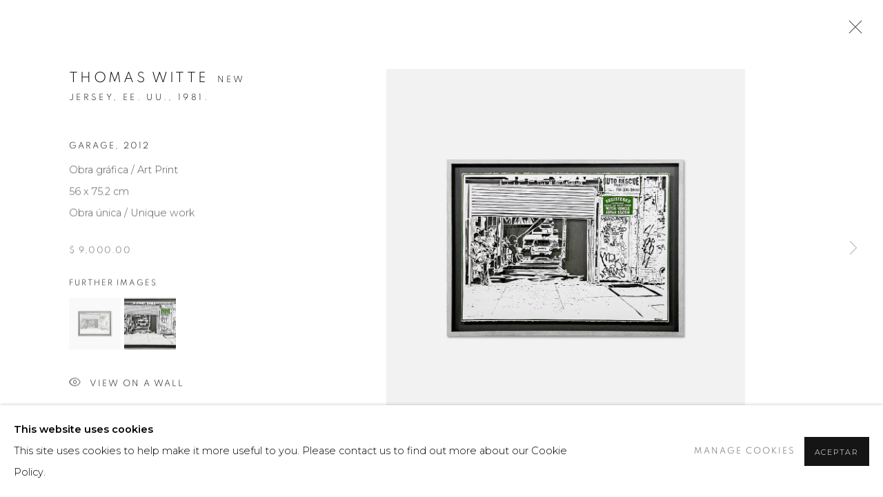

--- FILE ---
content_type: text/html; charset=utf-8
request_url: https://www.mariongallery.com/artworks/categories/50/9670-thomas-witte-garage-2012/
body_size: 12518
content:



                        
    <!DOCTYPE html>
    <!-- Site by Artlogic - https://artlogic.net -->
    <html lang="es">
        <head>
            <meta charset="utf-8">
            <title>Thomas Witte, Garage, 2012 | Marión Art Gallery</title>
        <meta property="og:site_name" content="Marión Art Gallery" />
        <meta property="og:title" content="Thomas Witte, Garage, 2012" />
        <meta property="og:description" content="Para comprar esta obra por favor comunicarse con nosotros directamente en el botón &#34;Consultar&#34; / To buy this artwork please contact us directly on the &#34;Consult&#34; button." />
        <meta property="og:image" content="https://artlogic-res.cloudinary.com/w_1600,h_1600,c_limit,f_auto,fl_lossy,q_auto/artlogicstorage/mariongallery/images/view/36fedf4b1b45d035212808bd5f696e89j/mari-nartgallery-thomas-witte-garage-2012.jpg" />
        <meta property="og:image:width" content="1600" />
        <meta property="og:image:height" content="1600" />
        <meta property="twitter:card" content="summary_large_image">
        <meta property="twitter:url" content="https://www.mariongallery.com/artworks/categories/50/9670-thomas-witte-garage-2012/">
        <meta property="twitter:title" content="Thomas Witte, Garage, 2012">
        <meta property="twitter:description" content="Para comprar esta obra por favor comunicarse con nosotros directamente en el botón &#34;Consultar&#34; / To buy this artwork please contact us directly on the &#34;Consult&#34; button.">
        <meta property="twitter:text:description" content="Para comprar esta obra por favor comunicarse con nosotros directamente en el botón &#34;Consultar&#34; / To buy this artwork please contact us directly on the &#34;Consult&#34; button.">
        <meta property="twitter:image" content="https://artlogic-res.cloudinary.com/w_1600,h_1600,c_limit,f_auto,fl_lossy,q_auto/artlogicstorage/mariongallery/images/view/36fedf4b1b45d035212808bd5f696e89j/mari-nartgallery-thomas-witte-garage-2012.jpg">
        <link rel="canonical" href="https://www.mariongallery.com/es/artworks/9670-thomas-witte-garage-2012/" />
        <meta name="google" content="notranslate" />
            <meta name="description" content="Para comprar esta obra por favor comunicarse con nosotros directamente en el botón &#34;Consultar&#34; / To buy this artwork please contact us directly on the &#34;Consult&#34; button." />
            <meta name="publication_date" content="2018-04-27 13:50:01" />
            <meta name="generator" content="Artlogic CMS - https://artlogic.net" />
            
            <meta name="accessibility_version" content="1.1"/>
            
            
                <meta name="viewport" content="width=device-width, minimum-scale=0.5, initial-scale=1.0" />

            

<link rel="icon" href="/usr/images/preferences/favicon.ico" type="image/x-icon" />
<link rel="shortcut icon" href="/usr/images/preferences/favicon.ico" type="image/x-icon" />

<meta name="application-name" content="Marión Art Gallery"/>
<meta name="msapplication-TileColor" content="#ffffff"/>
            
            <link rel="alternate" hreflang="es" href="https://www.mariongallery.com/artworks/categories/50/9670-thomas-witte-garage-2012/" />
<link rel="alternate" hreflang="en" href="https://www.mariongallery.com/en/artworks/categories/50/9670-thomas-witte-garage-2012/" />
            
                <link rel="stylesheet" media="print" href="/lib/g/2.0/styles/print.css">
                <link rel="stylesheet" media="print" href="/styles/print.css">

            <script>
            (window.Promise && window.Array.prototype.find) || document.write('<script src="/lib/js/polyfill/polyfill_es6.min.js"><\/script>');
            </script>


            
		<link data-context="helper" rel="stylesheet" type="text/css" href="/lib/webfonts/font-awesome/font-awesome-4.6.3/css/font-awesome.min.css?c=27042050002206&g=97cb80fa11de6e6307f16ce9836c4c7e"/>
		<link data-context="helper" rel="stylesheet" type="text/css" href="/lib/archimedes/styles/archimedes-frontend-core.css?c=27042050002206&g=97cb80fa11de6e6307f16ce9836c4c7e"/>
		<link data-context="helper" rel="stylesheet" type="text/css" href="/lib/archimedes/styles/accessibility.css?c=27042050002206&g=97cb80fa11de6e6307f16ce9836c4c7e"/>
		<link data-context="helper" rel="stylesheet" type="text/css" href="/lib/jquery/1.12.4/plugins/jquery.archimedes-frontend-core-plugins-0.1.css?c=27042050002206&g=97cb80fa11de6e6307f16ce9836c4c7e"/>
		<link data-context="helper" rel="stylesheet" type="text/css" href="/lib/jquery/1.12.4/plugins/fancybox-2.1.3/jquery.fancybox.css?c=27042050002206&g=97cb80fa11de6e6307f16ce9836c4c7e"/>
		<link data-context="helper" rel="stylesheet" type="text/css" href="/lib/jquery/1.12.4/plugins/fancybox-2.1.3/jquery.fancybox.artlogic.css?c=27042050002206&g=97cb80fa11de6e6307f16ce9836c4c7e"/>
		<link data-context="helper" rel="stylesheet" type="text/css" href="/lib/jquery/1.12.4/plugins/slick-1.8.1/slick.css?c=27042050002206&g=97cb80fa11de6e6307f16ce9836c4c7e"/>
		<link data-context="helper" rel="stylesheet" type="text/css" href="/lib/jquery/plugins/roomview/1.0/jquery.roomview.1.0.css?c=27042050002206&g=97cb80fa11de6e6307f16ce9836c4c7e"/>
		<link data-context="helper" rel="stylesheet" type="text/css" href="/lib/jquery/plugins/pageload/1.1/jquery.pageload.1.1.css?c=27042050002206&g=97cb80fa11de6e6307f16ce9836c4c7e"/>
		<link data-context="helper" rel="stylesheet" type="text/css" href="/core/dynamic_base.css?c=27042050002206&g=97cb80fa11de6e6307f16ce9836c4c7e"/>
		<link data-context="helper" rel="stylesheet" type="text/css" href="/core/dynamic_main.css?c=27042050002206&g=97cb80fa11de6e6307f16ce9836c4c7e"/>
		<link data-context="helper" rel="stylesheet" type="text/css" href="/core/user_custom.css?c=27042050002206&g=97cb80fa11de6e6307f16ce9836c4c7e"/>
		<link data-context="helper" rel="stylesheet" type="text/css" href="/core/dynamic_responsive.css?c=27042050002206&g=97cb80fa11de6e6307f16ce9836c4c7e"/>
		<link data-context="helper" rel="stylesheet" type="text/css" href="/lib/webfonts/artlogic-site-icons/artlogic-site-icons-1.0/artlogic-site-icons.css?c=27042050002206&g=97cb80fa11de6e6307f16ce9836c4c7e"/>
		<link data-context="helper" rel="stylesheet" type="text/css" href="/lib/jquery/plugins/plyr/3.5.10/plyr.css?c=27042050002206&g=97cb80fa11de6e6307f16ce9836c4c7e"/>
		<link data-context="helper" rel="stylesheet" type="text/css" href="/lib/styles/fouc_prevention.css?c=27042050002206&g=97cb80fa11de6e6307f16ce9836c4c7e"/>
<!-- add crtical css to improve performance -->
		<script data-context="helper"  src="/lib/jquery/1.12.4/jquery-1.12.4.min.js?c=27042050002206&g=97cb80fa11de6e6307f16ce9836c4c7e"></script>
		<script data-context="helper" defer src="/lib/g/2.0/scripts/webpack_import_helpers.js?c=27042050002206&g=97cb80fa11de6e6307f16ce9836c4c7e"></script>
		<script data-context="helper" defer src="/lib/jquery/1.12.4/plugins/jquery.browser.min.js?c=27042050002206&g=97cb80fa11de6e6307f16ce9836c4c7e"></script>
		<script data-context="helper" defer src="/lib/jquery/1.12.4/plugins/jquery.easing.min.js?c=27042050002206&g=97cb80fa11de6e6307f16ce9836c4c7e"></script>
		<script data-context="helper" defer src="/lib/jquery/1.12.4/plugins/jquery.archimedes-frontend-core-plugins-0.1.js?c=27042050002206&g=97cb80fa11de6e6307f16ce9836c4c7e"></script>
		<script data-context="helper" defer src="/lib/jquery/1.12.4/plugins/jquery.fitvids.js?c=27042050002206&g=97cb80fa11de6e6307f16ce9836c4c7e"></script>
		<script data-context="helper" defer src="/core/dynamic.js?c=27042050002206&g=97cb80fa11de6e6307f16ce9836c4c7e"></script>
		<script data-context="helper" defer src="/lib/archimedes/scripts/archimedes-frontend-core.js?c=27042050002206&g=97cb80fa11de6e6307f16ce9836c4c7e"></script>
		<script data-context="helper" defer src="/lib/archimedes/scripts/archimedes-frontend-modules.js?c=27042050002206&g=97cb80fa11de6e6307f16ce9836c4c7e"></script>
		<script data-context="helper" type="module"  traceurOptions="--async-functions" src="/lib/g/2.0/scripts/galleries_js_loader__mjs.js?c=27042050002206&g=97cb80fa11de6e6307f16ce9836c4c7e"></script>
		<script data-context="helper" defer src="/lib/g/2.0/scripts/feature_panels.js?c=27042050002206&g=97cb80fa11de6e6307f16ce9836c4c7e"></script>
		<script data-context="helper" defer src="/lib/g/themes/aperture/2.0/scripts/script.js?c=27042050002206&g=97cb80fa11de6e6307f16ce9836c4c7e"></script>
		<script data-context="helper" defer src="/lib/archimedes/scripts/json2.js?c=27042050002206&g=97cb80fa11de6e6307f16ce9836c4c7e"></script>
		<script data-context="helper" defer src="/lib/archimedes/scripts/shop.js?c=27042050002206&g=97cb80fa11de6e6307f16ce9836c4c7e"></script>
		<script data-context="helper" defer src="/lib/archimedes/scripts/recaptcha.js?c=27042050002206&g=97cb80fa11de6e6307f16ce9836c4c7e"></script>
            
            
            
                


    <script>
        function get_cookie_preference(category) {
            result = false;
            try {
                var cookie_preferences = localStorage.getItem('cookie_preferences') || "";
                if (cookie_preferences) {
                    cookie_preferences = JSON.parse(cookie_preferences);
                    if (cookie_preferences.date) {
                        var expires_on = new Date(cookie_preferences.date);
                        expires_on.setDate(expires_on.getDate() + 365);
                        console.log('cookie preferences expire on', expires_on.toISOString());
                        var valid = expires_on > new Date();
                        if (valid && cookie_preferences.hasOwnProperty(category) && cookie_preferences[category]) {
                            result = true;
                        }
                    }
                }
            }
            catch(e) {
                console.warn('get_cookie_preference() failed');
                return result;
            }
            return result;
        }

        window.google_analytics_init = function(page){
            var collectConsent = true;
            var useConsentMode = false;
            var analyticsProperties = ['UA-175553012-3'];
            var analyticsCookieType = 'statistics';
            var disableGa = false;
            var sendToArtlogic = true;
            var artlogicProperties = {
                'UA': 'UA-157296318-1',
                'GA': 'G-GLQ6WNJKR5',
            };

            analyticsProperties = analyticsProperties.concat(Object.values(artlogicProperties));

            var uaAnalyticsProperties = analyticsProperties.filter((p) => p.startsWith('UA-'));
            var ga4AnalyticsProperties = analyticsProperties.filter((p) => p.startsWith('G-')).concat(analyticsProperties.filter((p) => p.startsWith('AW-')));

            if (collectConsent) {
                disableGa = !get_cookie_preference(analyticsCookieType);

                for (var i=0; i < analyticsProperties.length; i++){
                    var key = 'ga-disable-' + analyticsProperties[i];

                    window[key] = disableGa;
                }

                if (disableGa) {
                    if (document.cookie.length) {
                        var cookieList = document.cookie.split(/; */);

                        for (var i=0; i < cookieList.length; i++) {
                            var splitCookie = cookieList[i].split('='); //this.split('=');

                            if (splitCookie[0].indexOf('_ga') == 0 || splitCookie[0].indexOf('_gid') == 0 || splitCookie[0].indexOf('__utm') == 0) {
                                //h.deleteCookie(splitCookie[0]);
                                var domain = location.hostname;
                                var cookie_name = splitCookie[0];
                                document.cookie =
                                    cookie_name + "=" + ";path=/;domain="+domain+";expires=Thu, 01 Jan 1970 00:00:01 GMT";
                                // now delete the version without a subdomain
                                domain = domain.split('.');
                                domain.shift();
                                domain = domain.join('.');
                                document.cookie =
                                    cookie_name + "=" + ";path=/;domain="+domain+";expires=Thu, 01 Jan 1970 00:00:01 GMT";
                            }
                        }
                    }
                }
            }

            if (uaAnalyticsProperties.length) {
                (function(i,s,o,g,r,a,m){i['GoogleAnalyticsObject']=r;i[r]=i[r]||function(){
                (i[r].q=i[r].q||[]).push(arguments)},i[r].l=1*new Date();a=s.createElement(o),
                m=s.getElementsByTagName(o)[0];a.async=1;a.src=g;m.parentNode.insertBefore(a,m)
                })(window,document,'script','//www.google-analytics.com/analytics.js','ga');


                if (!disableGa) {
                    var anonymizeIps = false;

                    for (var i=0; i < uaAnalyticsProperties.length; i++) {
                        var propertyKey = '';

                        if (i > 0) {
                            propertyKey = 'tracker' + String(i + 1);
                        }

                        var createArgs = [
                            'create',
                            uaAnalyticsProperties[i],
                            'auto',
                        ];

                        if (propertyKey) {
                            createArgs.push({'name': propertyKey});
                        }

                        ga.apply(null, createArgs);

                        if (anonymizeIps) {
                            ga('set', 'anonymizeIp', true);
                        }

                        var pageViewArgs = [
                            propertyKey ? propertyKey + '.send' : 'send',
                            'pageview'
                        ]

                        if (page) {
                            pageViewArgs.push(page)
                        }

                        ga.apply(null, pageViewArgs);
                    }

                    if (sendToArtlogic) {
                        ga('create', 'UA-157296318-1', 'auto', {'name': 'artlogic_tracker'});

                        if (anonymizeIps) {
                            ga('set', 'anonymizeIp', true);
                        }

                        var pageViewArgs = [
                            'artlogic_tracker.send',
                            'pageview'
                        ]

                        if (page) {
                            pageViewArgs.push(page)
                        }

                        ga.apply(null, pageViewArgs);
                    }
                }
            }

            if (ga4AnalyticsProperties.length) {
                if (!disableGa || useConsentMode) {
                    (function(d, script) {
                        script = d.createElement('script');
                        script.type = 'text/javascript';
                        script.async = true;
                        script.src = 'https://www.googletagmanager.com/gtag/js?id=' + ga4AnalyticsProperties[0];
                        d.getElementsByTagName('head')[0].appendChild(script);
                    }(document));

                    window.dataLayer = window.dataLayer || [];
                    window.gtag = function (){dataLayer.push(arguments);}
                    window.gtag('js', new Date());

                    if (useConsentMode) {
                        gtag('consent', 'default', {
                            'ad_storage': 'denied',
                            'analytics_storage': 'denied',
                            'functionality_storage': 'denied',
                            'personalization_storage': 'denied',
                            'security': 'denied',
                        });

                        if (disableGa) {
                            // If this has previously been granted, it will need set back to denied (ie on cookie change)
                            gtag('consent', 'update', {
                                'analytics_storage': 'denied',
                            });
                        } else {
                            gtag('consent', 'update', {
                                'analytics_storage': 'granted',
                            });
                        }
                    }

                    for (var i=0; i < ga4AnalyticsProperties.length; i++) {
                        window.gtag('config', ga4AnalyticsProperties[i]);
                    }

                }
            }
        }

        var waitForPageLoad = true;

        if (waitForPageLoad) {
            window.addEventListener('load', function() {
                window.google_analytics_init();
                window.archimedes.archimedes_core.analytics.init();
            });
        } else {
            window.google_analytics_init();
        }
    </script>

                

    <script>
      window.google_tag_manager_setup = () => {
        (function(w,d,s,l,i){w[l]=w[l]||[];w[l].push({'gtm.start':
        new Date().getTime(),event:'gtm.js'});var f=d.getElementsByTagName(s)[0],
        j=d.createElement(s),dl=l!='dataLayer'?'&l='+l:'';j.async=true;j.src=
        'https://www.googletagmanager.com/gtm.js?id='+i+dl;f.parentNode.insertBefore(j,f);
        })(window,document,'script','dataLayer','GTM-KBJTGDN');

        window.dataLayer = window.dataLayer || [];
        function gtag(){dataLayer.push(arguments);}
        gtag('js', new Date());

        default_consent = {
          'ad_storage': 'denied',
          'ad_user_data': 'denied',
          'ad_personalization': 'denied',
          'analytics_storage': 'denied',
          'wait_for_update': 1000,
          'essential': 'denied'
        }

        var cookie_types = ['functionality', 'statistics', 'marketing'];
        cookie_types.forEach((cookie_type) => {
          default_consent[cookie_type] = 'denied'
        })

        gtag('consent', 'default', default_consent);

        window.google_tag_manager_init();
      }

      window.google_tag_manager_init = function(){

        window.dataLayer = window.dataLayer || [];
        function gtag(){dataLayer.push(arguments);}

        var cookie_preferences = localStorage.getItem('cookie_preferences') || "";
        if (cookie_preferences) {
          var update_consent = {}
          cookie_preferences = JSON.parse(cookie_preferences)
          for (const [key, value] of Object.entries(cookie_preferences)) {
            if (key == 'date') continue;
            if (value == true) update_consent[key] = 'granted'
            if (key == 'marketing' && value == true) {
              update_consent['ad_storage'] = 'granted'
              update_consent['ad_user_data'] = 'granted'
              update_consent['ad_personalization'] = 'granted'
              update_consent['analytics_storage'] = 'granted'
            }
          }

          gtag('consent', 'update', update_consent)
        }
      }

            window.addEventListener('load', function() {
                window.google_tag_manager_setup();
            });
    
    </script>

                


    <!-- Facebook Pixel Code -->            
    <script>
        !function(f,b,e,v,n,t,s)
        {if(f.fbq)return;n=f.fbq=function(){n.callMethod?
        n.callMethod.apply(n,arguments):n.queue.push(arguments)};
        if(!f._fbq)f._fbq=n;n.push=n;n.loaded=!0;n.version='2.0';
        n.queue=[];t=b.createElement(e);t.async=!0;
        t.src=v;s=b.getElementsByTagName(e)[0];
        s.parentNode.insertBefore(t,s)}(window, document,'script',
        'https://connect.facebook.net/en_US/fbevents.js');
            fbq('consent', 'revoke');
        fbq('init', 890420781815070);
        fbq('track', 'PageView');
    </script>
    <!-- End Facebook Pixel Code -->

            
            
            
            <noscript> 
                <style>
                    body {
                        opacity: 1 !important;
                    }
                </style>
            </noscript>
        </head>
        
        
        
        <body class="section-artworks page-artworks site-responsive responsive-top-size-1023 responsive-nav-slide-nav responsive-nav-side-position-fullscreen responsive-layout-forced-lists responsive-layout-forced-image-lists responsive-layout-forced-tile-lists language-es analytics-track-all-links site-lib-version-2-0 scroll_sub_nav_enabled responsive_src_image_sizing hero_heading_title_position_overlay page-param-categories page-param-9670-thomas-witte-garage-2012 page-param-id-9670 page-param-50 page-param-id-50 page-param-type-artwork_id page-param-type-additional_id page-param-type-object_id  layout-fixed-header site-type-template pageload-splash-pause pageload-ajax-navigation-active layout-animation-enabled layout-lazyload-enabled" data-viewport-width="1024" data-site-name="mariongallery" data-connected-db-name="mariongallery" data-pathname="/artworks/categories/50/9670-thomas-witte-garage-2012/"
    style="opacity: 0;"

>
            <script>document.getElementsByTagName('body')[0].className+=' browser-js-enabled';</script>
            

                

	    <noscript><iframe src="https://www.googletagmanager.com/ns.html?id=GTM-KBJTGDN" height="0" width="0" style="display:none;visibility:hidden"></iframe></noscript>


            
            






        <div id="responsive_slide_nav_content_wrapper">

    <div id="container">

        
    


    <div class="header-fixed-wrapper header-fixed-wrapper-no-follow">
    <header id="header" class="clearwithin header_fixed header_fixed_no_follow   header_layout_center">
        <div class="inner clearwithin">

                <div id="logo_print" class="printonly"><a href="/"><img src="https://artlogic-res.cloudinary.com/c_limit,f_auto,fl_lossy,q_auto/ws-mariongallery/usr/images/preferences/logo-marion-gallery-negro-01.png" alt="Marión Art Gallery company logo"/></a></div>



<div id="logo" class=" user-custom-logo-image"><a href="/">Marión Art Gallery</a></div>


            
                <div id="skiplink-container">
                    <div>
                        <a href="#main_content" class="skiplink">Skip to main content</a>
                    </div>
                </div>
            
        
            <div class="header-ui-wrapper">

                    <div id="responsive_slide_nav_wrapper" class="mobile_menu_align_center" data-nav-items-animation-delay>
                        <div id="responsive_slide_nav_wrapper_inner" data-responsive-top-size=1023>
                        
                            <nav id="top_nav" aria-label="Main site" class="navigation noprint clearwithin">
                                
<div id="top_nav_reveal" class="hidden"><ul><li><a href="#" role="button" aria-label="Close">Menu</a></li></ul></div>

        <ul class="topnav">
		<li class="topnav-filepath- topnav-label-inicio topnav-id-1"><a href="/" aria-label="Link to Marión Art Gallery Inicio page">Inicio</a></li>
		<li class="topnav-filepath-artists topnav-label-artistas topnav-id-11"><a href="/artists/" aria-label="Link to Marión Art Gallery Artistas page">Artistas</a></li>
		<li class="topnav-filepath-artworks topnav-label-obras topnav-id-12 active"><a href="/artworks/" aria-label="Link to Marión Art Gallery Obras page (current nav item)">Obras</a></li>
		<li class="topnav-filepath-exhibitions topnav-label-exposiciones topnav-id-13"><a href="/exhibitions/" aria-label="Link to Marión Art Gallery Exposiciones page">Exposiciones</a></li>
		<li class="topnav-filepath-ferias topnav-label-ferias topnav-id-27"><a href="/ferias/" aria-label="Link to Marión Art Gallery Ferias page">Ferias</a></li>
		<li class="topnav-filepath-alianzas topnav-label-alianzas topnav-id-39"><a href="/Alianzas/" aria-label="Link to Marión Art Gallery Alianzas page">Alianzas</a></li>
		<li class="topnav-filepath-news topnav-label-art-news topnav-id-15"><a href="/news/" aria-label="Link to Marión Art Gallery Art News page">Art News</a></li>
		<li class="topnav-filepath-events topnav-label-eventos topnav-id-14"><a href="/events/" aria-label="Link to Marión Art Gallery Eventos page">Eventos</a></li>
		<li class="topnav-filepath-nosotros topnav-label-nosotros topnav-id-25"><a href="/Nosotros/" aria-label="Link to Marión Art Gallery Nosotros page">Nosotros</a></li>
		<li class="topnav-filepath-contact topnav-label-contacto topnav-id-20 last"><a href="/contact/" aria-label="Link to Marión Art Gallery Contacto page">Contacto</a></li>
	</ul>


                                
                                

    <div id="topnav_translations" class="navigation noprint clearwithin">
        <ul>
            
            <li  class="lang_nav_es active"  data-language="es"><a aria-label="Translate site to ES (Spanish)" href="/artworks/categories/50/9670-thomas-witte-garage-2012/" class="no_proxy_dir_rewrite">ES</a></li>
                
                <li  class="lang_nav_en "   data-language="es"><a aria-label="Translate site to EN (English)" href="/en/artworks/categories/50/9670-thomas-witte-garage-2012/" class="no_proxy_dir_rewrite">EN</a></li>
        </ul>
    </div>


                                
                                    <div id="topnav_search" class="header_quick_search noprint">
                                        <form method="get" action="/search/" id="topnav_search_form">
                                            <input id="topnav_search_field" type="text" class="header_quicksearch_field inputField" aria-label="Search" data-default-value="Search" value="" name="search" />
                                                <a href="javascript:void(0)" id="topnav_search_btn" class="header_quicksearch_btn link" aria-label="Submit search" role="button"><i class="quicksearch-icon"></i></a>
                                            <input type="submit" class="nojsSubmit" aria-label="Submit search" value="Go" style="display: none;" />
                                        </form>
                                    </div>
                            </nav>
                        
                        </div>
                    </div>
                

                <div class="header-icons-wrapper ">
                    
                    
                        <div id="header_quick_search" class="header_quick_search noprint header_quick_search_reveal">
                            <form method="get" action="/search/" id="header_quicksearch_form">
                                <input id="header_quicksearch_field" type="text" class="header_quicksearch_field inputField" aria-label="Submit" data-default-value="Search" value="" name="search" placeholder="Search" />
                                <a href="javascript:void(0)" id="header_quicksearch_btn" class="header_quicksearch_btn link" aria-label="Submit search"><i class="quicksearch-icon"></i></a>
                                <input type="submit" class="nojsSubmit" value="Go" aria-label="Submit search" style="display: none;" />
                            </form>
                        </div>


                    
     
                        <div id="slide_nav_reveal" tabindex="0" role="button">Menu</div>
                </div>
                
                

                

    <div id="translations_nav" class="navigation noprint clearwithin">
        <ul>
            
            <li  class="lang_nav_es active"  data-language="es"><a aria-label="Translate site to ES (Spanish)" href="/artworks/categories/50/9670-thomas-witte-garage-2012/" class="no_proxy_dir_rewrite">ES</a></li>
                
                <li  class="lang_nav_en "   data-language="es"><a aria-label="Translate site to EN (English)" href="/en/artworks/categories/50/9670-thomas-witte-garage-2012/" class="no_proxy_dir_rewrite">EN</a></li>
        </ul>
    </div>


                

                
            </div>
        </div>
        



    </header>
    </div>



        

        <div id="main_content" role="main" class="clearwithin">
            <!--contentstart-->
            







<div class="artworks-page-detail-view-container artworks-page-container ">

    <div class="artworks-header heading_wrapper clearwithin ">
        
        <div id="h1_wrapper">
            <h1>
                    <a href="/artworks/categories/50/">THOMAS WITTE</a>
            </h1>
        </div>
       
            



    <div id="sub_nav" class="navigation navigation_has_multi_level clearwithin" role="navigation" aria-label="Artwork categories">
        <div class="inner">
            <ul>
                    
                    <li class="artwork-category-link-all"><a href="/artworks/" >All</a></li>
                    
                    
                    
                    
                    
                    
                        <li class="artwork-category-link-artists active">
                            <a href="/artworks/categories/1/" aria-label="Artists (current nav item)">Artists</a>
                                <ul class="sub-categories-list secondary-nav">
                                        
                                        <li> <a href="/artworks/categories/12/" >1010</a></li>
                                        
                                        <li> <a href="/artworks/categories/13/" >ALBERTO CAVALIERI</a></li>
                                        
                                        <li> <a href="/artworks/categories/27/" >ANNE BLANCHET</a></li>
                                        
                                        <li> <a href="/artworks/categories/28/" >ANTONIO ASIS</a></li>
                                        
                                        <li> <a href="/artworks/categories/67/" >BORIS ELDAGSEN</a></li>
                                        
                                        <li> <a href="/artworks/categories/2/" >Carlos Cruz-Diez</a></li>
                                        
                                        <li> <a href="/artworks/categories/14/" >CARLOS MEDINA</a></li>
                                        
                                        <li> <a href="/artworks/categories/15/" >CISCO MEREL</a></li>
                                        
                                        <li> <a href="/artworks/categories/29/" >CURTIS GANNON</a></li>
                                        
                                        <li> <a href="/artworks/categories/16/" >DAMIÁN HERNÁNDEZ</a></li>
                                        
                                        <li> <a href="/artworks/categories/17/" >DANIEL ADRIÁN</a></li>
                                        
                                        <li> <a href="/artworks/categories/30/" >DAVID MAGÁN</a></li>
                                        
                                        <li> <a href="/artworks/categories/18/" >DONALDO BARROS</a></li>
                                        
                                        <li> <a href="/artworks/categories/19/" >EDGAR GUINAND</a></li>
                                        
                                        <li> <a href="/artworks/categories/31/" >EDO</a></li>
                                        
                                        <li> <a href="/artworks/categories/32/" >EDOARDO LANDI</a></li>
                                        
                                        <li> <a href="/artworks/categories/33/" >ENNIO CHIGGIO</a></li>
                                        
                                        <li> <a href="/artworks/categories/34/" >EUGENIO MERINO</a></li>
                                        
                                        <li> <a href="/artworks/categories/20/" >FELIPE PANTONE</a></li>
                                        
                                        <li> <a href="/artworks/categories/64/" >Francisco Muñoz</a></li>
                                        
                                        <li> <a href="/artworks/categories/21/" >HÉCTOR RAMÍREZ</a></li>
                                        
                                        <li> <a href="/artworks/categories/35/" >HERMINIO ÁLVAREZ</a></li>
                                        
                                        <li> <a href="/artworks/categories/66/" >JESÚS OJEDA</a></li>
                                        
                                        <li> <a href="/artworks/categories/36/" >JESÚS SOTO</a></li>
                                        
                                        <li> <a href="/artworks/categories/37/" >JONATHAN MONK</a></li>
                                        
                                        <li> <a href="/artworks/categories/38/" >JULIO LE PARC</a></li>
                                        
                                        <li> <a href="/artworks/categories/39/" >KARIN RADOY</a></li>
                                        
                                        <li> <a href="/artworks/categories/40/" >KIM KYUNG SOO</a></li>
                                        
                                        <li> <a href="/artworks/categories/22/" >KLAUS STAUDT</a></li>
                                        
                                        <li> <a href="/artworks/categories/23/" >LIU BOLIN</a></li>
                                        
                                        <li> <a href="/artworks/categories/41/" >LUIS TOMASELLO</a></li>
                                        
                                        <li> <a href="/artworks/categories/42/" >LUISA DUARTE</a></li>
                                        
                                        <li> <a href="/artworks/categories/43/" >MACAPARANA</a></li>
                                        
                                        <li> <a href="/artworks/categories/44/" >MAIA FIORE</a></li>
                                        
                                        <li> <a href="/artworks/categories/3/" >MANUEL MÉRIDA</a></li>
                                        
                                        <li> <a href="/artworks/categories/24/" >MANUEL OJEDA</a></li>
                                        
                                        <li> <a href="/artworks/categories/45/" >MARCELLO MORANDINI</a></li>
                                        
                                        <li> <a href="/artworks/categories/46/" >MARINA APOLLONIO</a></li>
                                        
                                        <li> <a href="/artworks/categories/47/" >MR. BRAINWASH</a></li>
                                        
                                        <li> <a href="/artworks/categories/48/" >NARCISO DEBOURG</a></li>
                                        
                                        <li> <a href="/artworks/categories/25/" >NELIO</a></li>
                                        
                                        <li> <a href="/artworks/categories/53/" >NESSIM BASSAN</a></li>
                                        
                                        <li> <a href="/artworks/categories/63/" >Omar Ibáñez</a></li>
                                        
                                        <li> <a href="/artworks/categories/52/" >PABLO ARMESTO</a></li>
                                        
                                        <li> <a href="/artworks/categories/65/" >Paul Muguet</a></li>
                                        
                                        <li> <a href="/artworks/categories/49/" >RACHEL PERRY</a></li>
                                        
                                        <li> <a href="/artworks/categories/4/" >Rafael Barrios</a></li>
                                        
                                        <li> <a href="/artworks/categories/26/" >RODRIGO MACHADO ITURBE</a></li>
                                        
                                        <li class="active"> <a href="/artworks/categories/50/" aria-label="THOMAS WITTE (current nav item)">THOMAS WITTE</a></li>
                                        
                                        <li> <a href="/artworks/categories/51/" >VICTOR LUCENA</a></li>
                                </ul>
                        </li>
                    
                    
                    
                    
                    
                    
                    
                    
                    
                    
                    
                    
                    
                    
                    
                    
                    
                    
                    
                    
                    
                    
                    
                    
                    
                    
                    
                    
                    
                    
                    
                    
                    
                    
                    
                        <li class="artwork-category-link-medium">
                            <a href="/artworks/categories/5/" >Medium</a>
                                <ul class="sub-categories-list secondary-nav">
                                        
                                        <li> <a href="/artworks/categories/9/" >ART PRINT</a></li>
                                        
                                        <li> <a href="/artworks/categories/68/" >IA</a></li>
                                        
                                        <li> <a href="/artworks/categories/7/" >Installation</a></li>
                                        
                                        <li> <a href="/artworks/categories/8/" >PHOTOGRAPHY</a></li>
                                        
                                        <li> <a href="/artworks/categories/6/" >Sculpture</a></li>
                                        
                                        <li> <a href="/artworks/categories/11/" >THREE-DIMENSIONAL ARTWORK</a></li>
                                        
                                        <li> <a href="/artworks/categories/10/" >TWO-DIMENSIONAL ARTWORK</a></li>
                                </ul>
                        </li>
                    
                    
                    
                    
                    
                    
                    
                    
                        <li class="artwork-category-link-prices">
                            <a href="/artworks/categories/55/" >Prices</a>
                                <ul class="sub-categories-list secondary-nav">
                                        
                                        <li> <a href="/artworks/categories/56/" >A: $100 - $1.000</a></li>
                                        
                                        <li> <a href="/artworks/categories/57/" >B: $1.000 - $5.000</a></li>
                                        
                                        <li> <a href="/artworks/categories/58/" >C: $5.000 - $10.000</a></li>
                                        
                                        <li> <a href="/artworks/categories/59/" >D: $10.000 - $30.000</a></li>
                                        
                                        <li> <a href="/artworks/categories/60/" >E: $30.000 - $50.000</a></li>
                                        
                                        <li> <a href="/artworks/categories/61/" >F: $50.000 - $100.000</a></li>
                                        
                                        <li> <a href="/artworks/categories/62/" >G: +$100.000</a></li>
                                </ul>
                        </li>
                    
                    
                    
                    
                    
                    
                    
            </ul>
        </div>
    </div>


        
    </div>
    

        <div class="subsection-artworks-detail-view">

            
            




















    
    
    

    
    










<div class="artwork_detail_wrapper site-popup-enabled-content"
     data-pageload-popup-fallback-close-path="/artworks/categories/50/">

    <div id="image_gallery" 
         class="clearwithin record-layout-standard artwork image_gallery_has_caption" 
         
         data-search-record-type="artworks" data-search-record-id="9670"
    >

            <div class="draginner">
            <div id="image_container_wrapper">
        
        <div id="image_container"
             class=" image_gallery_multiple "
             data-record-type="artwork">


                    
                        

                            
                            <div class="item">
                                <span class="image" data-width="1080" data-height="1080">
                                        <a href="https://artlogic-res.cloudinary.com/w_2400,h_2400,c_limit,f_auto,fl_lossy,q_auto/artlogicstorage/mariongallery/images/view/36fedf4b1b45d035212808bd5f696e89j/mari-nartgallery-thomas-witte-garage-2012.jpg"
                                           class="  image_popup image_popup_zoom"
                                           data-fancybox-group="group1"
                                           data-fancybox-title="" data-popup_zoom_image="https://artlogic-res.cloudinary.com/w_2000,h_2000,c_limit,f_auto,fl_lossy,q_auto/artlogicstorage/mariongallery/images/view/36fedf4b1b45d035212808bd5f696e89j/mari-nartgallery-thomas-witte-garage-2012.jpg">
                                            <span class="screen-reader-only">Open a larger version of the following image in a popup:</span>

                                    <img src="[data-uri]"

                                         data-src="https://artlogic-res.cloudinary.com/w_1600,h_1600,c_limit,f_auto,fl_lossy,q_auto/artlogicstorage/mariongallery/images/view/36fedf4b1b45d035212808bd5f696e89j/mari-nartgallery-thomas-witte-garage-2012.jpg"

                                         alt="Thomas Witte, Garage, 2012"

                                         class="roomview-image-original"
                                         />

                                    <img src="https://artlogic-res.cloudinary.com/w_1000,h_1000,c_limit,f_auto,fl_lossy,q_auto/artlogicstorage/mariongallery/images/view/4dee2f41a2d4badae08ee15cbccbdaf2.jpg"

                                         class="roomview-image  roomview-image-override"
                                         data-roomview-id="artwork-9670-main_image"

                                         data-roomview-artwork-cm-width="75.20"

                                        data-roomview-id="artwork-9670-main_image" data-roomview-artwork-cm-width="75.20" data-roomview-custom-config='{"wall_type": "white", "floor_type": "wood2", "furniture_type": "bench"}'/>
                                        </a>
                                    </span>

                            </span>
                            </div>
                        

                            
                            <div class="item">
                                <span class="image" data-width="1080" data-height="1080">
                                        <a href="https://artlogic-res.cloudinary.com/w_2400,h_2400,c_limit,f_auto,fl_lossy,q_auto/artlogicstorage/mariongallery/images/view/01e4e75ad8d64e52f13c61267c027a4fj/mari-nartgallery-thomas-witte-garage-2012.jpg"
                                           class="  image_popup image_popup_zoom"
                                           data-fancybox-group="group1"
                                           data-fancybox-title="" data-popup_zoom_image="https://artlogic-res.cloudinary.com/w_2000,h_2000,c_limit,f_auto,fl_lossy,q_auto/artlogicstorage/mariongallery/images/view/01e4e75ad8d64e52f13c61267c027a4fj/mari-nartgallery-thomas-witte-garage-2012.jpg">
                                            <span class="screen-reader-only">Open a larger version of the following image in a popup:</span>

                                    <img src="[data-uri]"

                                         data-src="https://artlogic-res.cloudinary.com/w_1600,h_1600,c_limit,f_auto,fl_lossy,q_auto/artlogicstorage/mariongallery/images/view/01e4e75ad8d64e52f13c61267c027a4fj/mari-nartgallery-thomas-witte-garage-2012.jpg"

                                         alt="Thomas Witte, Garage, 2012"

                                         class=""
                                         />

                                        </a>
                                    </span>

                            </span>
                            </div>


        </div>
            </div>

        <div id="content_module" class="clearwithin">

                <div class="artwork_details_wrapper clearwithin  ">



                    

                        <h1 class="artist">
                                <a href="/artists/77-thomas-witte/">Thomas Witte</a>
                                <span id="artist_years"><span class="nationality">New Jersey, EE. UU., </span>1981.</span>
                        </h1>


                            <div class="subtitle">
                                <span class="title">Garage</span><span class="comma">, </span><span class="year">2012</span>
                            </div>


                                    <div class="detail_view_module detail_view_module_artwork_caption prose">
                                        <div class="medium">Obra gráfica / Art Print</div><div class="dimensions">56 x 75.2 cm</div><div class="edition_details">Obra única / Unique work</div>
                                    </div>





                                <div class="detail_view_module detail_view_module_price">
                                    <div class="price">
                                            <div class="price">$ 9,000.00 </div>
                                    </div>
                                </div>











                        
                        <div id="secondary_image_thumbnails" class="secondary_images detail_view_module">
                            <h3>Further images</h3>
                            <ul>
                                
                                    <li class="">
                                        <a href="https://artlogic-res.cloudinary.com/w_2400,h_2400,c_limit,f_auto,fl_lossy,q_auto/artlogicstorage/mariongallery/images/view/36fedf4b1b45d035212808bd5f696e89j/mari-nartgallery-thomas-witte-garage-2012.jpg" data-index="0">
                                            <span class="screen-reader-only">(View a larger image of thumbnail 1
                                                )</span>
                                            <img src="https://artlogic-res.cloudinary.com/w_150,h_150,c_fill,f_auto,fl_lossy,q_auto/artlogicstorage/mariongallery/images/view/36fedf4b1b45d035212808bd5f696e89j/mari-nartgallery-thomas-witte-garage-2012.jpg"
                                                 alt="Thumbnail of additional image"/>
                                        </a>
                                    </li>
                                
                                    <li class="">
                                        <a href="https://artlogic-res.cloudinary.com/w_2400,h_2400,c_limit,f_auto,fl_lossy,q_auto/artlogicstorage/mariongallery/images/view/01e4e75ad8d64e52f13c61267c027a4fj/mari-nartgallery-thomas-witte-garage-2012.jpg" data-index="1">
                                            <span class="screen-reader-only">(View a larger image of thumbnail 2
                                                )</span>
                                            <img src="https://artlogic-res.cloudinary.com/w_150,h_150,c_fill,f_auto,fl_lossy,q_auto/artlogicstorage/mariongallery/images/view/01e4e75ad8d64e52f13c61267c027a4fj/mari-nartgallery-thomas-witte-garage-2012.jpg"
                                                 alt="Thumbnail of additional image"/>
                                        </a>
                                    </li>

                            </ul>
                            <div class="clear"></div>
                        </div>



                    <!--excludeindexstart-->
                    <div class="clear"></div>
                    


                    <div class="visualisation-tools horizontal-view">



                            <div class="detail_view_module detail_view_module_roomview">

                                
            <div class="link">
                <div class="roomview-button-custom" data-roomview-id="artwork-9670-main_image">
                    <a href="#">
                        <span class="artlogic-social-icon-eye-thin"></span>View on a wall
                    </a>
                </div>
            </div>
        


                            </div>

                    </div>
                    <!--excludeindexend-->



                        

                    <div id="artwork_description_container" class="detail_view_module">
                        <div id="artwork_description" class="description prose">
                                   Para comprar esta obra por favor comunicarse con nosotros directamente en el botón "Consultar" / To buy this artwork please contact us directly on the "Consult" button.
                        </div>
                    </div>


                <div id="artwork_description_2" class="hidden" tabindex=-1>
                    <div class="detail_view_module prose">
                                                    Para comprar esta obra por favor comunicarse con nosotros directamente en el botón "Consultar" / To buy this artwork please contact us directly on the "Consult" button.
                    </div>





                </div>

























                            <div class="enquire">
            <!--excludeindexstart-->
            <div class="enquire_button_container clearwithin ">
                <div class="button"><a href="javascript:void(0)" role="button" class="website_contact_form link-no-ajax" data-contact-form-stock-number="" data-contact-form-item-table="artworks" data-contact-form-item-id="9670" data-contact-form-details="%3Cdiv%20class%3D%22title_and_year%22%3E%3Cspan%20class%3D%22title_and_year_title%22%3EGarage%3C/span%3E%2C%20%3Cspan%20class%3D%22title_and_year_year%22%3E2012%3C/span%3E%3C/div%3E%3Cdiv%20class%3D%22artist%22%3EThomas%20Witte%3C/div%3E%3Cdiv%20class%3D%22medium%22%3EObra%20gr%C3%A1fica%20/%20Art%20Print%3C/div%3E%3Cdiv%20class%3D%22dimensions%22%3E56%20x%2075.2%20cm%3C/div%3E%3Cdiv%20class%3D%22edition_details%22%3EObra%20%C3%BAnica%20/%20Unique%20work%3C/div%3E" data-contact-form-image="https://artlogic-res.cloudinary.com/w_75,h_75,c_fill,f_auto,fl_lossy,q_auto/artlogicstorage/mariongallery/images/view/36fedf4b1b45d035212808bd5f696e89j/mari-nartgallery-thomas-witte-garage-2012.jpg" data-contact-form-hide-context="" data-contact-form-to="" data-contact-form-to-bcc=""   data-contact-form-artist-interest="Thomas Witte" data-contact-form-artwork-interest="Garage">CONSULTAR</a></div>
                <div class="enquire_link_simple_artwork_details hidden">%3Cdiv%20class%3D%22title_and_year%22%3E%3Cspan%20class%3D%22title_and_year_title%22%3EGarage%3C/span%3E%2C%20%3Cspan%20class%3D%22title_and_year_year%22%3E2012%3C/span%3E%3C/div%3E%3Cdiv%20class%3D%22artist%22%3EThomas%20Witte%3C/div%3E%3Cdiv%20class%3D%22medium%22%3EObra%20gr%C3%A1fica%20/%20Art%20Print%3C/div%3E%3Cdiv%20class%3D%22dimensions%22%3E56%20x%2075.2%20cm%3C/div%3E%3Cdiv%20class%3D%22edition_details%22%3EObra%20%C3%BAnica%20/%20Unique%20work%3C/div%3E</div>
            </div>
            <!--excludeindexend-->
        </div>


                            <!--excludeindexstart-->

                            



    <script>
        var addthis_config = {
            data_track_addressbar: false,
            services_exclude: 'print, gmail, stumbleupon, more, google',
            ui_click: true, data_ga_tracker: 'UA-175553012-3',
            data_ga_property: 'UA-175553012-3',
            data_ga_social: true,
            ui_use_css: true,
            data_use_cookies_ondomain: false,
            data_use_cookies: false
        };

    </script>
    <div class="social_sharing_wrap not-prose clearwithin">


        

        

        <div class="link share_link popup_vertical_link  retain_dropdown_dom_position" data-link-type="share_link">
            <a href="#" role="button" aria-haspopup="true" aria-expanded="false">Share</a>

                
                <div id="social_sharing" class="social_sharing popup_links_parent">
                <div id="relative_social_sharing" class="relative_social_sharing">
                <div id="social_sharing_links" class="social_sharing_links popup_vertical dropdown_closed addthis_toolbox popup_links">
                        <ul>
                        
                            
                                <li class="social_links_item">
                                    <a href="https://www.facebook.com/sharer.php?u=http://www.mariongallery.com/artworks/categories/50/9670-thomas-witte-garage-2012/" target="_blank" class="addthis_button_facebook">
                                        <span class="add_this_social_media_icon facebook"></span>Facebook
                                    </a>
                                </li>
                            
                                <li class="social_links_item">
                                    <a href="https://x.com/share?url=http://www.mariongallery.com/artworks/categories/50/9670-thomas-witte-garage-2012/" target="_blank" class="addthis_button_x">
                                        <span class="add_this_social_media_icon x"></span>X
                                    </a>
                                </li>
                            
                                <li class="social_links_item">
                                    <a href="https://www.pinterest.com/pin/create/button/?url=https%3A//www.mariongallery.com/artworks/categories/50/9670-thomas-witte-garage-2012/&media=&description=Thomas%20Witte%2C%20Garage%2C%202012" target="_blank" class="addthis_button_pinterest_share">
                                        <span class="add_this_social_media_icon pinterest"></span>Pinterest
                                    </a>
                                </li>
                            
                                <li class="social_links_item">
                                    <a href="https://www.tumblr.com/share/link?url=http://www.mariongallery.com/artworks/categories/50/9670-thomas-witte-garage-2012/" target="_blank" class="addthis_button_tumblr">
                                        <span class="add_this_social_media_icon tumblr"></span>Tumblr
                                    </a>
                                </li>
                            
                                <li class="social_links_item">
                                    <a href="mailto:?subject=Thomas%20Witte%2C%20Garage%2C%202012&body=FERIA PINTA (2014) http://www.mariongallery.com/artworks/categories/50/9670-thomas-witte-garage-2012/" target="_blank" class="addthis_button_email">
                                        <span class="add_this_social_media_icon email"></span>Email
                                    </a>
                                </li>
                        </ul>
                </div>
                </div>
                </div>
                
        

        </div>



    </div>


                        
        <div class="page_stats pagination_controls" id="page_stats_0">
            <div class="ps_links">
                    <div class="ps_item ps_previous disabled pagination_controls_prev">Anterior / Anteriores</div>
                <div class="ps_item sep">|</div>
                    <div class="ps_item pagination_controls_next"><a href="/artworks/categories/50/9671-thomas-witte-nyc-doorway-i-2012/"
                                                                     class="ps_link ps_next focustrap-ignore">Siguiente</a>
                    </div>
            </div>
            <div class="ps_pages">
                <div class="ps_pages_indented">
                    <div class="ps_page_number">1&nbsp;</div>
                    <div class="left">de
                        &nbsp;3</div>
                </div>
            </div>
            <div class="clear"></div>
        </div>


                            <!--excludeindexend-->



                </div>
        </div>



        
    

            </div>
            <div class="draginner_loader loader_basic"></div>
</div>




        </div>


</div>

            <!--contentend-->
        </div>

        


            
                

























<div id="footer" role="contentinfo" class="">
    <div class="inner">
            
    <div class="copyright">
            
    <div class="small-links-container">
            <div class="cookie_notification_preferences"><a href="javascript:void(0)" role="button" class="link-no-ajax">Manage cookies</a></div>



    </div>

        <div id="copyright" class="noprint">
            <div class="copyright-text">
                    Copyright &copy; 2026 Marión Art Gallery
            </div>
                
        
        <div id="artlogic" class="noprint"><a href="https://artlogic.net/" target="_blank" rel="noopener noreferrer">
                Site by Artlogic
        </a></div>

        </div>
        
    </div>

            

            

            
    
        <div id="social_links" class="clearwithin">
            <div id="email" class="social_links_item"><a href="/contact/form/" class="link-no-ajax"><span class="social_media_icon email"></span>Send an email</a></div><div id="artsy" class="social_links_item"><a href="https://www.artsy.net/marion-gallery" class=""><span class="social_media_icon artsy"></span>Artsy<span class="screen-reader-only">, opens in a new tab.</span></a></div><div id="instagram" class="social_links_item"><a href="https://www.instagram.com/marion_gallery/?hl=es-la" class=""><span class="social_media_icon instagram"></span>Instagram<span class="screen-reader-only">, opens in a new tab.</span></a></div><div id="facebook" class="social_links_item"><a href="https://www.facebook.com/Mari%C3%B3n-Art-Gallery-117430441600489/" class=""><span class="social_media_icon facebook"></span>Facebook<span class="screen-reader-only">, opens in a new tab.</span></a></div><div id="twitter" class="social_links_item"><a href="https://twitter.com/marion_gallery" class=""><span class="social_media_icon twitter"></span>Twitter<span class="screen-reader-only">, opens in a new tab.</span></a></div><div id="youtube" class="social_links_item"><a href="https://www.youtube.com/channel/UCNc5_y9luNiFQ932Su49CFg?view_as=subscriber" class=""><span class="social_media_icon youtube"></span>Youtube<span class="screen-reader-only">, opens in a new tab.</span></a></div><div id="googlemap" class="social_links_item"><a href="https://goo.gl/maps/BCjzHcQr8VkMqh3u8" class="website_map_popup" data-latlng="8.993685,-79.509630" data-title="Marión Art Gallery" data-zoom="15"><span class="social_media_icon googlemap"></span>Ver en Google Maps</a></div>
        </div>

            

            

        <div class="clear"></div>
    </div>
</div>
        <div class="clear"></div>

            <div id="cookie_notification" role="region" aria-label="Cookie banner" data-mode="consent" data-cookie-notification-settings="">
    <div class="inner">
        <div id="cookie_notification_message" class="prose">
                <p><strong>This website uses cookies</strong><br>This site uses cookies to help make it more useful to you. Please contact us to find out more about our Cookie Policy.</p>
        </div>
        <div id="cookie_notification_preferences" class="link"><a href="javascript:;" role="button">Manage cookies</a></div>
        <div id="cookie_notification_accept" class="button"><a href="javascript:;" role="button">Aceptar</a></div>

    </div>
</div>
    <div id="manage_cookie_preferences_popup_container">
        <div id="manage_cookie_preferences_popup_overlay"></div>
        <div id="manage_cookie_preferences_popup_inner">
            <div id="manage_cookie_preferences_popup_box" role="dialog" aria-modal="true" aria-label="Cookie preferences">
                <div id="manage_cookie_preferences_close_popup_link" class="close">
                    <a href="javascript:;" role="button" aria-label="close">
                        <svg width="20px" height="20px" viewBox="0 0 488 488" version="1.1" xmlns="http://www.w3.org/2000/svg" xmlns:xlink="http://www.w3.org/1999/xlink" aria-hidden="true">
                            <g id="Page-1" stroke="none" stroke-width="1" fill="none" fill-rule="evenodd">
                                <g id="close" fill="#5D5D5D" fill-rule="nonzero">
                                    <polygon id="Path" points="488 468 468 488 244 264 20 488 0 468 224 244 0 20 20 0 244 224 468 0 488 20 264 244"></polygon>
                                </g>
                            </g>
                        </svg>
                    </a>
                </div>
                <h2>Cookie preferences</h2>
                    <p>Check the boxes for the cookie categories you allow our site to use</p>
                
                <div id="manage_cookie_preferences_form_wrapper">
                    <div class="form form_style_simplified">

                        <form id="cookie_preferences_form">
                            <fieldset>
                                <legend class="visually-hidden">Cookie options</legend>
                                <div>
                                    <label><input type="checkbox" name="essential" disabled checked value="1"> Strictly necessary</label>
                                    <div class="note">Required for the website to function and cannot be disabled.</div>
                                </div>
                                <div>
                                    <label><input type="checkbox" name="functionality"  value="1"> Preferences and functionality</label>
                                    <div class="note">Improve your experience on the website by storing choices you make about how it should function.</div>
                                </div>
                                <div>
                                    <label><input type="checkbox" name="statistics"  value="1"> Statistics</label>
                                    <div class="note">Allow us to collect anonymous usage data in order to improve the experience on our website.</div>
                                </div>
                                <div>
                                    <label><input type="checkbox" name="marketing"  value="1"> Marketing</label>
                                    <div class="note">Allow us to identify our visitors so that we can offer personalised, targeted marketing.</div>
                                </div>
                            </fieldset>
                            
                            <div class="button">
                                <a href="javascript:;" id="cookie_preferences_form_submit" role="button">Save preferences</a>
                            </div>
                        </form>

                    </div>
                </div>
            </div>
        </div>
    </div>

        


            
    
    
    
    <div id="mailing_list_popup_container" class=" auto_popup" data-timeout="10" data-cookie-expiry="604800">
        <div id="mailing_list_popup_overlay"></div>
        <div id="mailing_list_popup_inner">
            <div id="mailing_list_popup_box" role="dialog" aria-modal="true" aria-label="Mailing list popup">
                <div id="mailinglist_signup_close_popup_link" class="close"><a href="#" aria-label="Close" role="button" tabindex="0">Close</a></div>
                <h2>Llena nuestro formulario y te contactaremos</h2>
            
                    

<div id="artlogic_mailinglist_signup_form_wrapper">
    <div class="form form_style_simplified form_layout_hidden_labels">

        <form id="artlogic_mailinglist_signup_form" class="mailing_list_form clearwithin  " method="post" onsubmit="return false;" data-field-error="Please fill in all required fields." data-field-thanks-heading="Thank you" data-field-error-heading="Sorry" data-field-thanks-content="You have been added to our mailing list" data-field-exists-heading="Thank you" data-field-exists-content="You are already on our mailing list">
        
            <div class="error" tabindex="-1"></div>

                
                <div id="firstname_row" class="form_row">
                                <label for="ml_firstname">First name *</label>
                                <input name="firstname" class="inputField" id="ml_firstname" type="text" required autocomplete="given-name" value="" />
                </div>
                
                <div id="lastname_row" class="form_row">
                                <label for="ml_lastname">Last name *</label>
                                <input name="lastname" class="inputField" id="ml_lastname" type="text" required autocomplete="family-name" value="" />
                </div>
                
                <div id="email_row" class="form_row">
                                <label for="ml_email">Email *</label>
                                <input name="email" class="inputField" id="ml_email" type="email" required autocomplete="email" value="" />
                </div>
                
                <div id="phone_row" class="form_row">
                                <label for="ml_phone">Phone *</label>
                                <input name="phone" class="inputField" id="ml_phone" type="text" required autocomplete="tel" value="" />
                </div>

                <input type="hidden" name="interests" value="">
                <input type="hidden" name="position" value="">
                <input type="hidden" name="organisation" value="">
                <input type="hidden" name="categories" value="">


            <input type="hidden" name="tmp_send" value="1" />
            <input type="hidden" name="lang" value="" />
            <input type="hidden" name="originating_page" value="/artworks/categories/50/9670-thomas-witte-garage-2012/" />
            <input type="hidden" name="encoded_data" value="eyJub3RfaGlkZGVuIjogZmFsc2V9" />


            <div id="email_warning">
                <div id="email_warning_inner"></div>
            </div>
            

            <div id="mailing_submit_button" class="rowElem">
                <div class="button"><a class="submit_button" role="button" href="#">Enviar</a></div>
            </div>
        </form>

            



<div id="privacy_policy_form_msg" class="privacy_policy_form_msg prose">
    <div class="asterisk">
        <p>
            * denotes required fields
        </p>
    </div>
        <p>
            We will process the personal data you have supplied in accordance with our privacy policy (available on request). You can unsubscribe or change your preferences at any time by clicking the link in our emails.
        </p>
</div>
    </div>
</div>

            </div>
        </div>
    </div>
    
    





    </div>

        </div>




            
            
                





            
            
        <!-- sentry-verification-string -->
    <!--  -->
</body>
    </html>




--- FILE ---
content_type: text/css; charset=utf-8
request_url: https://www.mariongallery.com/core/dynamic_base.css?c=27042050002206&g=97cb80fa11de6e6307f16ce9836c4c7e
body_size: 89
content:



    
	/* Gallery core base.css */

	@import url(/lib/g/2.0/styles/base.css?c=27042050002206&g=97cb80fa11de6e6307f16ce9836c4c7e);


	/* Theme base.css (gallery template websites) */

	@import url(/lib/g/themes/aperture/2.0/styles/base.css?c=27042050002206&g=97cb80fa11de6e6307f16ce9836c4c7e);


/* Local site base.css */

    @import url(/styles/base.css?c=27042050002206&g=97cb80fa11de6e6307f16ce9836c4c7e);

    @import url(/core/user_custom.css?c=27042050002206&g=97cb80fa11de6e6307f16ce9836c4c7e);


--- FILE ---
content_type: text/css; charset=utf-8
request_url: https://www.mariongallery.com/core/dynamic_main.css?c=27042050002206&g=97cb80fa11de6e6307f16ce9836c4c7e
body_size: 96
content:



	/* Core layout styles */
	@import url(/lib/g/2.0/styles/layout.css?c=27042050002206&g=97cb80fa11de6e6307f16ce9836c4c7e);
	
	

		/* Theme main.css (gallery template websites) */
		@import url(/lib/g/themes/aperture/2.0/styles/layout.css?c=27042050002206&g=97cb80fa11de6e6307f16ce9836c4c7e);
	
	/* Theme preset */
		
	
	

/* Website main.css */
	@import url(/styles/main.css?c=27042050002206&g=97cb80fa11de6e6307f16ce9836c4c7e);







--- FILE ---
content_type: text/javascript
request_url: https://www.mariongallery.com/lib/g/2.0/scripts/artlogic_modules/galleries_js/artwork_filters.js
body_size: 6891
content:
var artwork_filters = {
    
    init: function() {
        
        Artlogic.import('galleries_js/pageload_load_more_pagination.js');
        
        window.galleries.artwork_filters.checked_items();
        window.galleries.artwork_filters.clear_filters();
        window.galleries.artwork_filters.range_slider();
        window.galleries.artwork_filters.responsive_filter_btn();
        // Responsive show/hide filter menu handler
        $('.artwork-filter-responsive-btn').unbind('click.filters').on('click.filters', function(e){
            $('#artwork-filter-panel').toggleClass('show')
        });
        
        // Individual filter item click handler
        if ($('.filters_panel').hasClass('filters_enable_autosubmit')) {
            $('#filterpanel_form input').unbind('change.filters').not('[type="text"]').not(".fp-ignore-autosubmit").bind('change.filters', function(e){
                window.galleries.artwork_filters.checked_items();
                window.galleries.artwork_filters.processUniqueOptionCheckbox($(this));
                if ($('#filterpanel_form').data('artworks_api_enabled') === true) {
                    window.galleries.artwork_filters.load_works_api();
                } else {
                    window.galleries.artwork_filters.load_works();
                }
            });
        } else {
            // bind the unique option processor for non autosubmit, non dropdown selections
            // fixes issue with users being able to select multiple sort options
            // in the case where 'panel above grid' or 'sidebar panel' is used and 'show submit button' is enabled
            $('#filterpanel_form input').unbind('change.filters').not('[type="text"]').not(".fp-ignore-autosubmit").bind('change.filters', function(e) {
                window.galleries.artwork_filters.processUniqueOptionCheckbox($(this));
            })
        }
        
        $('#filterpanel_form .fp-button-submit, #filterpanel_form .fp-keyword-submit').unbind('click.filters').bind('click.filters', function() {
            window.galleries.artwork_filters.checked_items();
            window.galleries.artwork_filters.processUniqueOptionCheckbox($(this));
            $('body').addClass('artwork-filters-active');
            if ($('#filterpanel_form').data('artworks_api_enabled') === true) {
                window.galleries.artwork_filters.load_works_api();
            } else {
                window.galleries.artwork_filters.load_works();
            }
            return false;
        });
        
        $('#filterpanel_form input[type="text"]').unbind('keypress.filters')
            .bind('keypress.filters', function(event) {
                if (event.which == 13) {
                    event.preventDefault();
                    $('#filterpanel_form .fp-button-submit').trigger('click');
                    return false;
                }
            })
        ;
        
        $('#filterpanel_form label').on('click', function(e) {
            // Prevents a bug where the checkbox click event was triggered twice.
            e.stopPropagation();
        });
        
        // /**
        //  * OPEN/CLOSE THE FILTER LIST CONTAINER
        //  */
        var isTouch = false;
        $('.fp-module').on('touchstart', function(e) {
            isTouch = true;
        }).on('mouseover', function(e) {
            if (!isTouch) {
                $('.fp-module').removeClass('visible');
                $(this).addClass('visible');
            }
        }).on('mouseout', function(e) {
            if (!isTouch) {
                $(this).removeClass('visible');
            }
        }).on('click', function(e) {
            if (isTouch && $(this).hasClass('visible') && !$(e.target).hasClass('fp-textfield')) {
                $(this).removeClass('visible');
            }
        });
        $('.fp-legend').on('click', function(e){
            
            if(!$(this).closest('.fp-module').hasClass('visible')){
                // Prevent the window handler from being triggered.
                e.stopPropagation();
                // Hide any already open panels
                $('.fp-module').removeClass('visible');
                // Show the list attached to the clicked heading
                $(this).closest('.fp-module').toggleClass('visible');
              
                // Clicking anywhere else on the page will close the opened group
                $(window).one('click', function(e){
                    if (!$(e.target).hasClass('fp-textfield')) {
                        $('.fp-module').removeClass('visible');
                    }
                });
            } else {
                // No need to do anything as the click listener on window will remove the visible class.
                return;
            }
        });
        
        if (typeof window.site != 'undefined') {
            if (typeof window.site.filter_ui != 'undefined') {
                window.site.filter_ui();
            }
        }

        window.galleries.artwork_filters.after_setup_callback();
    },

    after_setup_callback: function() {
                
    },
    
    checked_items: function(){
        
        $('#filterpanel_form input[type="text"]')
            .each(function() {
                if ($(this).val() != '') {
                    $(this).closest('.fp-module').addClass('active');
                } else {
                    $(this).closest('.fp-module').removeClass('active');
                }
            })
        ;
        $('#filterpanel_form .fp-module').each(function(){
            if ($(this).find('input[type="checkbox"]').length) {
                var checked_count = $(this).find('input[type="checkbox"]:checked').length;
                if(checked_count > 0) {
                    $(this).addClass('active');
                    $(this).find('.group-count').html('('+ String(checked_count) + ')');
                } else {
                    $(this).removeClass('active');
                    $(this).find('.group-count').html('');
                }
            }
        });
        
    },          
    
    range_slider: function() {
        
        $('.multi-range-slider').not('.initialised').each(function() {
            
            var $this = $(this);
            
            $this.addClass('initialised');
            
            var html5Slider = $this[0];
            
            //Slider absolute max and min
            var slider_min = parseFloat($this.attr('data-min'));
            var slider_max = parseFloat($this.attr('data-max'));
            
            //Set the absolute max and min as default handle start positions
            var start_min = slider_min;
            var start_max = slider_max;
            
            //If we are suppying start positions on load, use these instead
            var received_starting_values = false;
            if ($this.attr('data-start-min') && typeof $this.attr('data-start-min') != 'undefined') {
                start_min = parseFloat($this.attr('data-start-min'));
                received_starting_values = true;
            }
            if ($this.attr('data-start-max') && typeof $this.attr('data-start-max') != 'undefined') {
                start_max = parseFloat($this.attr('data-start-max'));
                received_starting_values = true;
            }
            
            //Create the start variable
            var start = [start_min, start_max];
            
            // //Define the form inputs that the slider values get placed into
            var $min_input = $this.closest('.multi-range-slider-wrap').find('.slider_min');
            var $max_input = $this.closest('.multi-range-slider-wrap').find('.slider_max');
            
            if ($min_input.val() == '') {
                $min_input.attr('disabled',true);
            }
            if ($max_input.val() == '') {
                $max_input.attr('disabled',true);
            }
            
            //default range without steps.. probably best suited to dimensions
            var range = {
                'min': slider_min,  
                'max': slider_max
            }
            var step = 1;
            //default range without steps.. probably best suited to dimensions
            if ($this.hasClass('multi-range-price')){
                var step = 100;
                /* 
                    CREATE DYNAMIC RANGES BASED ON MAX VALUE
                */
                var rounded_slider_max = Math.ceil(slider_max/100000)*100000; // Round up the max value to the nearest 100,000
                var rules = [0, 500, 5000, 10000, 50000, 100000, 300000, 500000, 750000, 1000000]; // list of predefined steps. These need to match the obect keys in rule_dict
                var rule_dict = {
                    0       : [0, 100],
                    500     : [500, 500],
                    5000    : [5000, 1000],
                    10000   : [10000, 10000],
                    50000   : [50000, 10000],
                    100000  : [100000, 10000],
                    300000  : [300000, 50000],
                    500000  : [500000, 30000],
                    750000  : [750000, 40000],
                    1000000 : [1000000, 50000]
                }
                
                var rules_target;
                for (var i = 0; i < rules.length; i++) {
                    // Loop through the rules array until we find the one with a key greater than the price max.
                    if(rules[i] >= rounded_slider_max) {
                        // store the index of the key so we can use only the items in the rules dict upto and including that index...
                        rules_target = i;
                        break;
                    }
                }
                
                // The range object we'll pass to NoUI
                var dynamic_range = {};
                
                if(rules_target){
                    // Just the items from rules dict that we need...
                    var rules_slice = rules.slice(0, rules_target+1);
                    
                    // Calculate the percentage 'steps' we're going to use 
                    var dynamic_steps = Math.round(100 / rules_slice.length);
                    
                    // dynamic_range.min = []
                    for (var i = 0; i < rules_slice.length; i++) {
                        if(i == 0) {
                            dynamic_range.min = rule_dict[rules_slice[i]];
                        } else if(i == rules_slice.length-1) {
                            dynamic_range.max = rule_dict[rules_slice[i]];
                        } else {
                            dynamic_range[dynamic_steps * i + '%'] = rule_dict[rules_slice[i]];
                            
                        }
                    }
                    
                    if(!received_starting_values){
                        start = [start_min, dynamic_range.max[0]];
                    }
                }
            
                var range = {
                    'min': [0,100],  //Minimum value, step size
                    '10%': [500,500], // So, above 500, jump in steps of 500
                    '40%': [5000,1000],  // Above5000, jump in steps of 1000  etc etc                 		
                    '50%': [10000,10000],
                    '80%': [300000,50000],
                    'max': [Math.ceil(slider_max/100000)*100000,50000]  //round up to the nearest 100000
                }
            }

            Artlogic.import('plugins/nouislider.js')
                .then(function() {
                    //Create the slider
                    noUiSlider.create(html5Slider, {
                        start: start,
                        step: step,
                        connect: true,
                        range: dynamic_range || range
                    });
                    
                    var format = 'dimensions';
                    //Listener. Places the slider values into the inputs
                    
                    
                    
                    html5Slider.noUiSlider.on('update', function( values, handle, format ) {
                    
                        var value = values[handle];
                        var target = $(this)[0].target;
                        var target_parents = $(target).parents('.fp-module-content');
                        
                        var min_label = parseInt(values[0]);
                        var max_label = parseInt(values[1]);
                        
                        target_parents.find('.slider_label .min').text(min_label);
                        target_parents.find('.slider_label .max').text(max_label);
                        
                    });
                    
                    html5Slider.noUiSlider.on('change', function( values, handle, format ) {
                    
                        var value = values[handle];
                        var target = $(this)[0].target;
                        var target_parents = $(target).parents('.fp-module-content');
                        
                        var min_label = parseInt(values[0]);
                        var max_label = parseInt(values[1]);
                        
                        target_parents.find('.slider_label .min').text(min_label);
                        target_parents.find('.slider_label .max').text(max_label);
                        
                        var value = values[handle];
                        
                        if ( handle ) {
                         
                            // $max_input.attr('disabled',false);
                            $max_input[0].value = value.replace('.00', '')
                            // $min_input.trigger('change'); //DC Unsure why these are here and are triggering multiple ajax calls
                            
                            if (Math.round(slider_min) == Math.round(value) && Math.round(slider_max) == Math.round(value)) {
                                $min_input.attr('disabled',true);
                                $max_input.attr('disabled',true);
                            } else {
                                $min_input.removeAttr('disabled');
                                $max_input.removeAttr('disabled');
                            }
                            
                           $max_input.trigger('change.filters');
                           
                        } else {
                        
                            // $min_input.attr('disabled',false);
                            $min_input[0].value = value.replace('.00', '');
                            // $min_input.trigger('change'); //DC Unsure why these are here and are triggering multiple ajax calls
                            
                            if (Math.round(slider_min) == Math.round(value) && Math.round(slider_max) == Math.round(value)) {
                                $min_input.attr('disabled',true);
                                $max_input.attr('disabled',true);
                            } else {
                                $min_input.removeAttr('disabled');
                                $max_input.removeAttr('disabled');
                            }
                            
                            $min_input.trigger('change.filters');
                        }
                        
                        if (window.ga || window.gtag) {
                            var filter_value = false;
                            if (handle == 0) {
                                filter_value = $min_input.val();
                                $min_input.trigger('change');
                            } else if (handle == 1) {
                                filter_value = $max_input.val();
                                $max_input.trigger('change');
                            }

                            if (filter_value) {
                                var filter_key = $(target_parents).closest('.fp-module').find('.fp-legend button').text().replace(/^\s+|\s+$/g, '');

                                if (window.ga) {
                                    var analyticsdata = {
                                        'hitType': 'event',
                                        'eventCategory': 'Artwork Filters',
                                        'eventAction': filter_key + ': ' + filter_value,
                                        'eventLabel': ''
                                    };
                                    ga('send', analyticsdata);
                                }

                                if (window.gtag) {
                                    gtag('event', 'artwork_filters', {
                                        'filter_key': filter_key,
                                        'filter_value': filter_value,
                                    });
                                }
                            }
                        }                        
                    });

                    $(html5Slider.noUiSlider.target).find('.noUi-handle').each(function () {
                        
                        var $handle = $(this);
                        
                        $handle.on('keydown', function (e) {
                        
                            var values = html5Slider.noUiSlider.get();
                            
                            var value_index = 1;
                            
                            if ($handle.hasClass('noUi-handle-lower')) {
                                value_index = 0;
                            }

                            if (e.which === 37) {
                                values[value_index] = String(parseFloat(values[value_index]) - 10);
                                html5Slider.noUiSlider.set(values);
                            }
                        
                            if (e.which === 39) {
                                values[value_index] = String(parseFloat(values[value_index]) + 10);
                                html5Slider.noUiSlider.set(values);
                            }
                        });
                                                
                    });
                })
                .catch(function(){ console.log('Could not load nouislider.js') })
            ;
            
            
        
        });

    },
    
    processUniqueOptionCheckbox: function(instance) {
        if (instance && instance.length) {
            if (instance.closest('.unique-option-parent').length) {
                instance.closest('.unique-option-parent').find('input').not(instance).prop('checked', false);
            }
        }
    },
    
    processRangeCheckbox: function(){
        /**
         * This function requires: data-min and data-max to be set on the checkbox input and 2 hidden inputs, .range_min and .range_max to be added as children of .range_parent. The hidden inputs need to be disabled by default.
         * For all the selected checkboxes find the data-min and data-max values(which should be set on the input element). 
         * Assign the min/max values to relevant array selectedMins/selectedMaxs and then use the ARRAY.sort() func to order them in ascending order.
         * Set the min value as the FIRST item in the sorted selectedMins array. Set the max value as the LAST item in the selectedMaxs array.
         * Assign these to the hidden inputs so they are passed when the form is serialized/submitted.
         */
        $('.range-parent').each(function(){
            var selectedRanges = $(this).find('input:checked');
            
            if(!selectedRanges.length){ 
                $(this).find('.range_min, .range_max').attr('disabled', true); // Disable the min and max fields so the empty values aren't sent when the form is submitted.
                return; // Don't bother to process if there aren't any checked checkboxes
            } 
            
            // Remove the disabled attribute for the min and max inputs as a checkbox is selected
            $(this).find('.range_min, .range_max').removeAttr('disabled');
            
            var parent = $(this).closest('.range-parent');
            var selectedMins = [];
            var selectedMaxs = [];
            for (var i = 0; i < selectedRanges.length; i++) {
                selectedMins.push(parseInt( ($(selectedRanges[i]).data('min') || 0) ));
                selectedMaxs.push(parseInt( ($(selectedRanges[i]).data('max') || 100000000) ));
            }
            // Order the min and max arrays in ascending order
            var selectedMinsSorted = selectedMins.sort(function(a,b){return a-b}); // By default the sort is alphabetical, the weird callback function forces it to sort numerically.
            var selectedMaxsSorted = selectedMaxs.sort(function(a,b){return a-b}); // By default the sort is alphabetical, the weird callback function forces it to sort numerically.
            
            var minValue = selectedMinsSorted[0];
            var maxValue = selectedMaxsSorted[selectedMaxsSorted.length - 1]; // the last item
            
            // Update the hidden inputs with the corresponding values
            $(this).find('.range_min').val(minValue).trigger('change');
            $(this).find('.range_max').val(maxValue).trigger('change');
        });  
    },
    
    load_works: function($filterPanelForm) {
        /**
         * Serializes and submits the form.
         * The result will be loaded into the inner_content_selector element.
         */
        if(typeof $filterPanelForm == 'undefined') {
            $filterPanelForm = $('#filterpanel_form');
        }
        
        var pathToSubmitForm = $filterPanelForm.attr('data-action') && typeof $filterPanelForm.attr('data-action') != 'undefined' ? $filterPanelForm.attr('data-action') : $filterPanelForm.attr('action');
        if (pathToSubmitForm){
            window.galleries.artwork_filters.processRangeCheckbox();
            window.galleries.artwork_filters.processUniqueOptionCheckbox();
            
            var serializedArray = $filterPanelForm.serializeArray();
            var serializedObject = serializedArray.reduce(function(obj, param) {
                if (!obj[param.name]) {
                    obj[param.name] = param.value;
                } else {
                    obj[param.name] = obj[param.name] + ',' + param.value;
                }
                return obj;
            }, {});
            var serializedForm = '';
            Object.keys(serializedObject).forEach(function(k) {
                if (serializedObject[k]) {
                    serializedForm += (serializedForm.length ? '&' : '') + k + '=' + serializedObject[k];
                }
            });
            // var serializedForm = $filterPanelForm.serialize();
            var keyword = $('input.fp-textfield').attr('name');
            if (keyword && keyword.length) {
                // Remove empty '&keyword=' parameter from the query string.
                serializedForm = serializedForm.replace(new RegExp('(&?' + keyword + '=)(&|$)', 'g'), "$2");
                serializedForm = serializedForm.replace(/^&?/, "");
                serializedForm = serializedForm.replace(/&?$/, "");;
            }

            if(serializedForm.length){
                var updated_url = pathToSubmitForm + '?' + serializedForm;
            } else {
                var updated_url = pathToSubmitForm
            }

        }   
        
        if ($('.filter_results').length && !$('.filter_results_no_results').length) {
            var incoming_content_type = 'inner';
            var pushstate = false;
        } else {
            var incoming_content_type = 'standard';
            var pushstate = true;
        }
        
        $.pageload.load(updated_url, pushstate, function(new_page_inner_content, element_href, new_page_main_content) {
                        
            if (new_page_inner_content) {
                $('.filter_results')
                    .addClass('filter_transition')
                    .delay(400)
                    .queue(function() {

                        history.replaceState({'ajaxPageLoad': true}, null, updated_url);
                        
                        var full_html = $(new_page_main_content);
                        var results_html = full_html.find('.filter_results').html();
                        var pagestats_id = full_html.find('.filter_results').attr('data-pagestats-id');
                        var page_stats = full_html.find('.filter_results_pagination').html();
                        
                        $('.filter_results').html(results_html).attr('data-pagestats-id', pagestats_id);
                        // we remove initialised & scatter-list-initialised classes to allow for the grid to get setup again
                        $('.filter_results').removeClass('filter_transition initialised scatter-list-initialised');
                        
                        $('.filter_results_pagination').remove();
                        if (page_stats && typeof page_stats != 'undefined') {
                            $('.filter_results').after('<div class="filter_results_pagination"></div>');
                            $('.filter_results_pagination').append(page_stats);
                        }
                        
                        window.galleries.responsive.records_lists();
                        window.galleries.pageload_load_more_pagination.init();
                        if (window.cart && typeof window.cart != 'undefined') {
                            window.cart.init();
                        }
                        
                        window.galleries.misc.init();
                        window.galleries.responsive.tile_list_append_refresh($('.filter_results'));
                        window.galleries.layout.inview.init();
                        
                        $(window).trigger('scroll');
                        $(window).trigger('resize');
                        
                        $.pageload.refresh();
                        
                        $(this).dequeue();
                    })
                ;
            }
        }, null, null, null, incoming_content_type);

    },

    load_works_api: function(url) {
        /**
         * Serializes and submits the form.
         * The result will be loaded into the inner_content_selector element.
         */
            
        $('body').addClass('ajax-loading loader-active ajax-initial-loading');
            
        var $filterPanelForm = $('#filterpanel_form');

        var pathToSubmitForm = $filterPanelForm.attr('data-action') && typeof $filterPanelForm.attr('data-action') != 'undefined' ? $filterPanelForm.attr('data-action') : $filterPanelForm.attr('action');
        if (pathToSubmitForm && url == undefined){
            window.galleries.artwork_filters.processRangeCheckbox();
            window.galleries.artwork_filters.processUniqueOptionCheckbox();

            var serializedForm = $filterPanelForm.serialize();
            var keyword = $('input.fp-textfield').attr('name');
            if (keyword && keyword.length) {
                // Remove empty '&keyword=' parameter from the query string.
                serializedForm = serializedForm.replace(new RegExp('(&?' + keyword + '=)(&|$)', 'g'), "$2");
                serializedForm = serializedForm.replace(/^&?/, "");
                serializedForm = serializedForm.replace(/&?$/, "");
            }

            var queryString = '';

            if(serializedForm.length){
                var updated_url = pathToSubmitForm + '?' + serializedForm;
                // Update the query string in the url bar so the selection of
                // filters can be shared as a link.
                queryString = '?' + serializedForm;
                $('#artworks_filter_panel').data('query_string', serializedForm);
            } else {
                var updated_url = pathToSubmitForm
            }

            // if (queryString != window.location.search) {
            //     window.history.pushState(
            //         "object or string",
            //         window.title,
            //         window.location.pathname + queryString
            //     );
            // }
            
            if (queryString && queryString != '') {
                $('#filterpanel_form').addClass('forced-hash-change');
                window.location.hash = queryString.replace('?', 'filters=');
                $('body').addClass('artwork-filters-active');
            }
        } else {
            var updated_url = url;
        }

        if (window.archimedes.proxy_dir && typeof window.archimedes.proxy_dir !='undefined' && updated_url.indexOf('lang=') == -1) {
            var lang_code = window.archimedes.proxy_dir.replace('/', '');
            updated_url = updated_url.indexOf('?') > -1 ? updated_url + '&lang=' + lang_code : updated_url + '?lang=' + lang_code;
        }

        $.get(updated_url, function(html) {
            if (html) {
                $('.filter_results')
                    .addClass('filter_transition')
                    .delay(400)
                    .queue(function() {
                        $('#artworks_grid_ajax').removeClass('loader_simple');
                        $('.filter_results').html(html);
                        $('.filter_results').removeClass('filter_transition');
                        
                        if ($('.filter_results .list_no_results_message').length > 0) {
                            $('.filter_results').addClass('filter_results_no_results_found');
                        } else {
                            $('.filter_results').removeClass('filter_results_no_results_found');
                        }

                        window.galleries.responsive.records_lists();
                        window.galleries.pageload_load_more_pagination.init();
                        if (window.cart && typeof window.cart != 'undefined') {
                            window.cart.init();
                        }

                        window.galleries.misc.init();
                        window.galleries.responsive.tile_list_append_refresh($('.filter_results'));
                        window.galleries.layout.inview.init();
                        window.galleries.contact_form_popup.init();
                        $(window).trigger('scroll');
                        $(window).trigger('resize');

                        $('.filter_results').find('.filter_results_pagination')
                                            .find('a.ps_link')
                                            .click(function(event) {
                            event.preventDefault();
                            var url = $(this).attr('href');
                            $(this).attr('href', '#');

                            window.galleries.artwork_filters.checked_items();
                            window.galleries.artwork_filters.processUniqueOptionCheckbox();
                            window.galleries.artwork_filters.load_works_api(url);
                        });

                        window.galleries.artwork_filters.load_works_api_after_callback();
                        $.pageload.refresh('#artworks_grid_ajax');
                        
                    
                        //Quick method to check if scrollup is needed - probably improve this later
                        var header_height = ($('.header-fixed-wrapper').length ? $('.header-fixed-wrapper').height() : 0);
                
                        
                        if (!$filterPanelForm.hasClass('disable-autoscroll')) {
                            var buffer = 100;
                            
                            var top_of_results = $(".filter_results").offset().top;
                            var bottom_of_screen = $(window).scrollTop() + $(window).innerHeight() - buffer;
                            var top_of_screen = $(window).scrollTop() - buffer;
                            
                            if ((top_of_screen > top_of_results)){ 
                                $("html, body").animate({scrollTop: top_of_results - header_height - 60}, 500, function() {
                                    $('#artworks_grid_ajax').focus();
                                });
                            } else if (top_of_results > bottom_of_screen){ 
                                $("html, body").animate({scrollTop: top_of_results - header_height - 60}, 500, function() {
                                    $('#artworks_grid_ajax').focus();
                                });
                            }
                        }

                        $('body').removeClass('ajax-loading loader-active ajax-initial-loading');
                        
                        $(this).dequeue();
                    })
                ;
            }
        });

        if (window.gtag) {
            gtag('event', 'artwork_filters', {
                'updated_url': updated_url,
            });
        }

        if (window.ga) {
            // Track the click in Analytics
            ga('send', {
                'hitType': 'event',
                'eventCategory': 'Artwork filters',
                'eventAction': updated_url,
                'eventLabel': $(document).attr('title')
            });
            // Track the click in second Analytics account
            ga('tracker2.send', {
                'hitType': 'event',
                'eventCategory': 'Artwork filters',
                'eventAction': updated_url,
                'eventLabel': $(document).attr('title')
            });
            ga('artlogic_tracker.send', {
                'hitType': 'event',
                'eventCategory': 'Artwork filters',
                'eventAction': updated_url,
                'eventLabel': $(document).attr('title')
            });
        }
    },

    load_works_api_after_callback: function() {

    },

    clear_filters: function(){
        
        $('.clear_filters').on('click', function(e){
            e.preventDefault();
            $('#filterpanel_form input[type="checkbox"]').not('.fp-ignore-autosubmit').prop('checked', false);
            $('#filterpanel_form input[type="hidden"]').val('');
            $('#filterpanel_form input[type="text"]').val('');
            $('#filterpanel_form .multi-range-slider').each(function() {
                $(this)[0].noUiSlider.set([$(this).attr('data-min'), $(this).attr('data-max')]);
            });
            $('#filterpanel_form').find('.group-count').html('');
            if (window.location.hash.startsWith('#filters=')) {
                window.location.hash = '#filters=';
            }
            if ($('#filterpanel_form').data('artworks_api_enabled') === true) {
                window.galleries.artwork_filters.load_works_api();
            } else {
                window.galleries.artwork_filters.load_works();
            }
            $('body').removeClass('artwork-filters-active');
            return false;
        });
        
    },
    
    responsive_filter_btn: function() {
        
        $('.artwork-filter-open-btn').on('click', function() {
            console.log('open responsive');
            if($('#filterpanel_form').hasClass('open')){
                $('#filterpanel_form').removeClass('open');
                $('#filterpanel_form').attr('style','')
            } else {
                $('#filterpanel_form').addClass('open');
                window.galleries.helpers.animate_height($('#filterpanel_form'));
            }
        });
        
    }
    
};

window.galleries = window.galleries || {};
window.galleries.artwork_filters = artwork_filters;
export default artwork_filters;